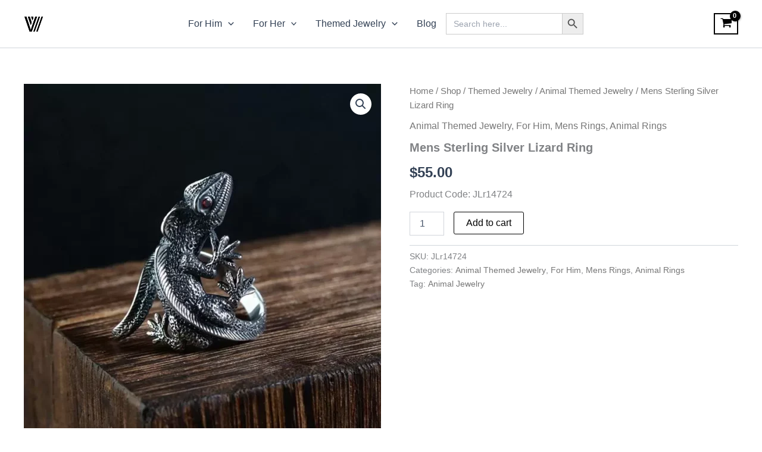

--- FILE ---
content_type: text/css
request_url: https://www.vvvjewelry.com/wp-content/plugins/vvv-custom/css/products-page.min.css?ver=2.0.0
body_size: -310
content:
@media (max-width:921px){.woocommerce-product-gallery--with-images{height:calc(125vw - 50px + .25em);overflow:hidden}}@media (min-width:922px) and (max-width:1239px){.woocommerce-product-gallery--with-images{height:calc(62.5vw - 25px + .25em);overflow:hidden}}@media (min-width:1239px){.woocommerce-product-gallery--with-images{height:calc(750px + .25em);overflow:hidden}}

--- FILE ---
content_type: application/javascript
request_url: https://www.vvvjewelry.com/wp-content/plugins/vvv-custom/js/product.min.js?ver=0.1.1.2.0.4
body_size: 1483
content:
function insertRecaptcha(){if(recaptchaLoaded)return;recaptchaLoaded=!0;let t=document.getElementById("commentform");if(!t)return;if(document.getElementById("google_recaptcha_v3"))return;let e=document.createElement("div");e.id="google_recaptcha_v3";let d=document.createElement("input");d.type="hidden",d.name="recaptcha_token",d.id="recaptcha_token",e.appendChild(d),t.appendChild(e);let i=document.createElement("script");i.src="https://www.google.com/recaptcha/api.js?render=6Ld2xHYqAAAAANHslQjJL6id4ADt1vjtXZ7rBrSS",i.onload=function(){grecaptcha.ready(function(){grecaptcha.execute("6Ld2xHYqAAAAANHslQjJL6id4ADt1vjtXZ7rBrSS",{action:"submit"}).then(function(t){document.getElementById("recaptcha_token").value=t})})},document.body.appendChild(i)}let ringSize=document.querySelector("table.variations th.label label[for='pa_ringsize']"),necklaceSize=document.querySelector("table.variations th.label label[for='pa_length']")||document.querySelector("table.variations th.label label[for='pa_chain-length']"),vvv_size=ringSize||necklaceSize||!1;if(vvv_size){const t=document.createElement("buttion");t.id="sizeBut",t.style.color="#000",t.style.cursor="pointer",t.style.display="inline-block",t.style.float="right",t.style.marginRight="1rem",t.style.textDecoration="underline",t.textContent="Size Chart",vvv_size.insertAdjacentElement("afterend",t),t.addEventListener("click",()=>{if(document.getElementById("vvvSizeBox"))return;document.body.style.overflow="hidden";const t=document.createElement("div");t.id="vvvSizeBox",document.body.insertAdjacentElement("beforeend",t);const e=document.createElement("div");switch(e.id="vvvSizeContent",t.appendChild(e),e.innerHTML='<div id="chart_header"><span id="size_close" style="display:inline-flex;align-items:center;"><svg width="1.5rem" height="1.5rem" viewBox="0 0 24 24" fill="none" stroke="var(--ast-global-color-0)" stroke-width="2" stroke-linecap="round" stroke-linejoin="round" xmlns="http://www.w3.org/2000/svg"><line x1="18" y1="6" x2="6" y2="18"></line><line x1="6" y1="6" x2="18" y2="18"></line></svg>close</span></div><div id="chart_body"></div><style>#vvvSizeBox{position:fixed;top:0;left:0;width:100%;height:100%;z-index:99;overflow-y:auto;background:rgba(51,51,51,0.6);}#vvvSizeContent{position:relative;background:#fff;width:90%;max-width:1000px;margin:.5rem auto;}#chart_header{position:sticky;position:-webkit-sticky;top:0;background:#eee;height:3rem;margin:0;padding:0 1rem;display:flex;align-items:center;}#size_close{cursor:pointer;color:var(--ast-global-color-0);font-size:1.2rem;display:inline-flex;align-items:center;}#chart_body{padding:0 1rem 1.7rem 1rem;}</style>',vvv_size){case ringSize:var d='<div style=\'color:#333;margin:0;padding:0;\'><p style="margin:.5rem .2rem;font-size:1.1rem"><strong>Determine your size</strong></p><ol><li>You can determine your ring size with a soft measuring tape or piece of ribbon. To measure, place the measuring tape (or ribbon) around your finger and mark the end.</li><li>Using a ruler, measure the marked cord to get your ring size.</li><li>If your finger size is between two sizes, choose the next size up.</li></ol><table id="ring_size_table"><thead><tr><th>US</th><th>UK</th><th>EU</th><th>Ø mm</th><th>◯ mm</th></tr></thead><tbody><tr><td>5</td><td>J½</td><td>50</td><td>15.7</td><td>49.3</td></tr><tr><td>5.5</td><td>L</td><td>51</td><td>16.1</td><td>50.6</td></tr><tr><td>6</td><td>M</td><td>52</td><td>16.5</td><td>51.8</td></tr><tr><td>6.5</td><td>N</td><td>53</td><td>16.9</td><td>53.0</td></tr><tr><td>7</td><td>O</td><td>54</td><td>17.3</td><td>54.3</td></tr><tr><td>7.5</td><td>P</td><td>56</td><td>17.7</td><td>55.6</td></tr><tr><td>8</td><td>Q</td><td>57</td><td>18.1</td><td>56.9</td></tr><tr><td>8.5</td><td>Q½</td><td>58</td><td>18.5</td><td>58.1</td></tr><tr><td>9</td><td>R½</td><td>60</td><td>18.9</td><td>59.4</td></tr><tr><td>9.5</td><td>S½</td><td>61</td><td>19.4</td><td>60.9</td></tr><tr><td>10</td><td>T½</td><td>62</td><td>19.8</td><td>62.2</td></tr><tr><td>10.5</td><td>U½</td><td>64</td><td>20.2</td><td>63.5</td></tr><tr><td>11</td><td>V½</td><td>65</td><td>20.6</td><td>64.7</td></tr><tr><td>11.5</td><td>W½</td><td>66</td><td>21</td><td>66</td></tr><tr><td>12</td><td>Y</td><td>67</td><td>21.4</td><td>67.2</td></tr><tr><td>12.5</td><td>Z</td><td>69</td><td>21.8</td><td>68.5</td></tr><tr><td>13</td><td>Z+1</td><td>70</td><td>22.2</td><td>69.7</td></tr></tbody></table></div><style>#ring_size_table,#ring_size_table td,#ring_size_table th{border:none;}#ring_size_table{margin:0;}#ring_size_table thead{position:sticky;position:-webkit-sticky;background:#fff;top:3rem;}#ring_size_table tbody tr:nth-child(2n+1){background:#eee;}#ring_size_table td{text-align:center;}</style>';break;case necklaceSize:d='<img width="1000" height="1000" src="/wp-content/uploads/2025/08/necklace-size-chart.png" class="attachment-large size-large wp-post-image" alt="necklace size chart" itemprop="image" decoding="async" fetchpriority="high" srcset="/wp-content/uploads/2025/08/necklace-size-chart.png 1024w, /wp-content/uploads/2025/08/necklace-size-chart-300x300.png 300w, /wp-content/uploads/2025/08/necklace-size-chart-150x150.png 150w, /wp-content/uploads/2025/08/necklace-size-chart-768x768.png 768w, /wp-content/uploads/2025/08/necklace-size-chart-600x600.png 600w, /wp-content/uploads/2025/08/necklace-size-chart.png 1200w" sizes="(max-width: 1024px) 100vw, 1024px" data-first-enter-image="true">'}const i=document.getElementById("chart_body");i.innerHTML=d;const n=document.getElementById("size_close");n&&n.addEventListener("click",()=>{t.remove(),document.body.style.overflow="auto"}),t&&t.addEventListener("click",function(e){e.target===t&&(t.remove(),document.body.style.overflow="auto")})})}let reviewsTab=document.getElementById("tab-title-reviews");reviewsTab.addEventListener("click",insertRecaptcha);let recaptchaLoaded=!1;